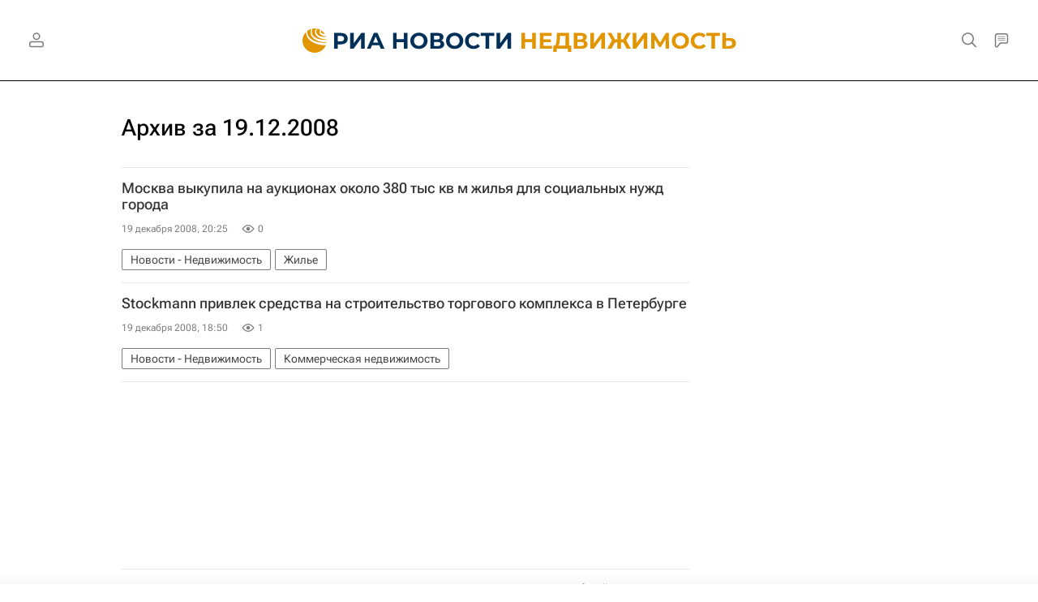

--- FILE ---
content_type: text/html
request_url: https://tns-counter.ru/nc01a**R%3Eundefined*rian_ru/ru/UTF-8/tmsec=rian_ru/591937107***
body_size: 14
content:
C232713B69460948G1766197576:C232713B69460948G1766197576